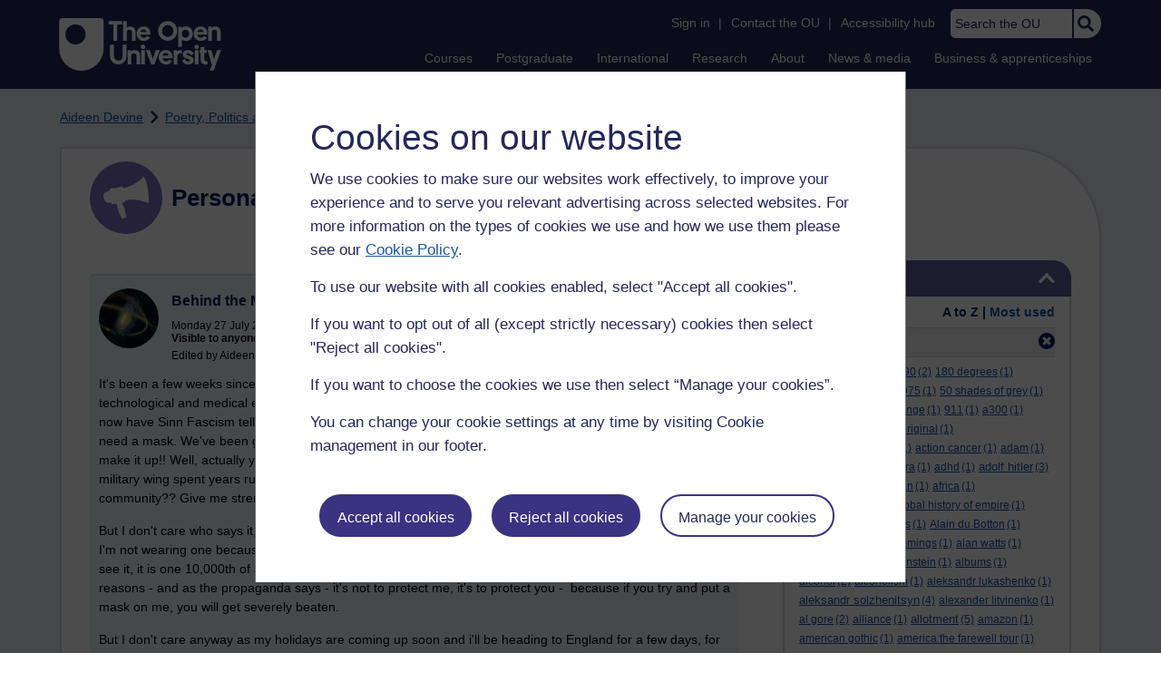

--- FILE ---
content_type: text/html; charset=utf-8
request_url: https://accounts.google.com/o/oauth2/postmessageRelay?parent=https%3A%2F%2Flearn1.open.ac.uk&jsh=m%3B%2F_%2Fscs%2Fabc-static%2F_%2Fjs%2Fk%3Dgapi.lb.en.2kN9-TZiXrM.O%2Fd%3D1%2Frs%3DAHpOoo_B4hu0FeWRuWHfxnZ3V0WubwN7Qw%2Fm%3D__features__
body_size: 117
content:
<!DOCTYPE html><html><head><title></title><meta http-equiv="content-type" content="text/html; charset=utf-8"><meta http-equiv="X-UA-Compatible" content="IE=edge"><meta name="viewport" content="width=device-width, initial-scale=1, minimum-scale=1, maximum-scale=1, user-scalable=0"><script src='https://ssl.gstatic.com/accounts/o/2580342461-postmessagerelay.js' nonce="lGKcYdebyHCyMrTyo0jN5g"></script></head><body><script type="text/javascript" src="https://apis.google.com/js/rpc:shindig_random.js?onload=init" nonce="lGKcYdebyHCyMrTyo0jN5g"></script></body></html>